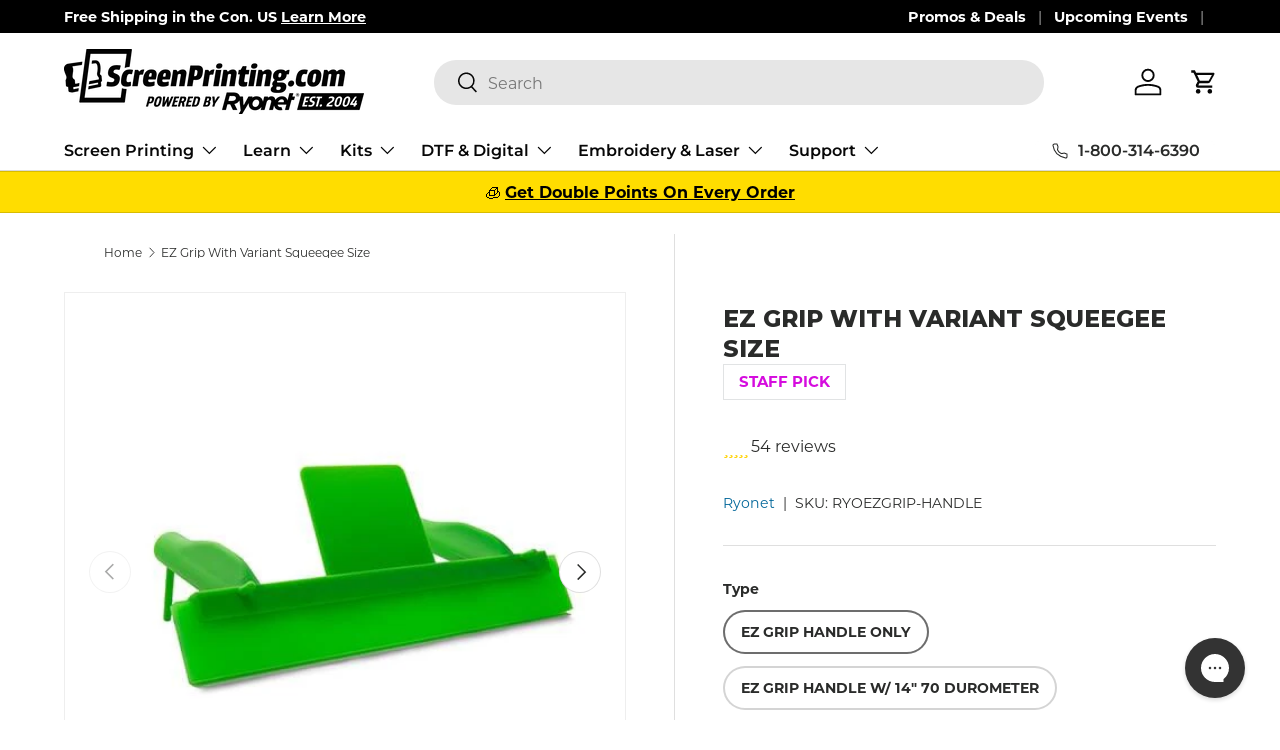

--- FILE ---
content_type: text/html; charset=utf-8
request_url: https://www.screenprinting.com/products/ryonet-ez-grip-handle-and-14-70-duro-squeegee/?view=primebanvariant&sort_by=q7its&outerclass==prime-mb-2%20prime-mt-2%20prime-text-left&outerstyle==&innerclass==prime-d-block%20prime-mb-1&innerstyle==&imageclass==&imagestyle==&textclass==&textstyle==&titleclass==&titlestyle==&subtitleclass==&subtitlestyle==&group==1&primebanMaxDisplayBanner==10&page==EZ%20Grip%20Handle%20Only
body_size: -19
content:



			

			

			


			

            

            

            

            

            

            

            

            

			
            
			


			

			

			


			

            

            

            

            

            

            

            

            

			
            
			


			

			

			


			

            

            

            

            

            

            

            

            

			
            
			


			

			

			


			

            

            

            

            

            

            

            

            

			
            
			


			

			

			


			

            

            

            

            

            

            

            

            

			
            
			

                    
		
			
			
			
			
			

			
			
			
			
			
			
			
			
			
			
			
			
			
			
			
			
				
			
			
						
			
			
				
			
			
			
			
			
			 
			
			
        	
			
			
			
			
				
			
			
			
				
			
        	<div class="primeBanners outerprimeban2226902597743-1 prime-mb-2 prime-mt-2 prime-text-left prime-d-block primebanVariantInventory" style=""  data-primebanOuterClass="prime-mb-2 prime-mt-2 prime-text-left" data-primebanOuterStyle="" data-primebanInnerClass="prime-d-block prime-mb-1" data-primebanInnerStyle="" data-primebanImageClass="" data-primebanImageStyle="" data-primebanTextClass="" data-primebanTextStyle="" data-primebanTitleClass="" data-primebanTitleStyle="" data-primebanSubTitleClass="" data-primebanSubTitleStyle="" data-primebanGroup="1" data-primebanMaxDisplayBanner="10">	
  	
  	
  	    
					
					
					
					
					
			
			
			
				
		
	
		
  	
  	
  	  
				
				   
					
					
					
					
					
			
			
			
				
		
	
		
  	
  	
  	  
						
							
							
								
							
								
							
								
							
								
							
								
							
								
							
								
							
								
							
								
							
								
							
								
							
						  
					
					
					
					
					
			
			
			
				
		
	
		
  	
  	
  	  
						
						
							
											
								
											
								
											
								
									
									
									
							
								  
					
					
					
					
					
			
			
			
				
		
	
		
  	
  	
  	  
						
						
                          
					
					
					
					
					
			
			
			
				
		
	
		
  	
  	
  	    
					     
					
					
					
					
					
			
			
			
				
		
	
		
  	
  	
  	  
						
						
                          
					
					
					
					
					
			
			
			
				
		
	
		
  	
  	
  	  
						
						
                          
					
					
					
					
					
			
			
			
				
		
	
		
  	
  	
  	  
						
							
							
								
							
								
							
								
							
								
							
								
							
								
							
								
							
								
							
								
							
								
							
								
							
						
							
							
								
							
								
							
								
							
								
							
								
							
								
							
								
							
								
							
								
							
								
							
								
							
						  
					
					
					
					
					
			
			
			
				
		
	
		
  	
  	
  	      
					
					
					
					
					
			
			
			
				
		
	
		
  	
  	
  	  
						
							
							
								
							
								
							
								
							
								
							
								
							
								
							
								
							
								
							
								
							
								
							
								
							
						  
					
					
					
					
					
			
			
			
				
		
	
		
  	
  	
  	  
						
							
							
								
							
								
							
								
							
								
							
								
							
								
							
								
							
								
							
								
							
								
							
								
							
						
				
				   
					
					
					
					
					
			
			
			
				
		
	
		
  	
  	
  	  
						
						
                          
					
					
					
					
					
			
			
			
				
		
	
		
  	
  	
  	  
						
						
                          
					
					
					
					
					
			
			
			
				
		
	
		
  	
  	
  	  
						
						
                          
					
					
					
					
					
			
			
			
				
		
	
		
  	
  	
  	  
						
						
                          
					
					
					
					
					
			
			
			
				
		
	
		
  	
  	
  	    
					
					
					
					
					
			
			
			
				
		
	
		
  	
  	
  	  
						
						
                          
					
					
					
					
					
			
			
			
				
		
	
		
  	
  	
  	    
					
					
					
					
					
			
			
			
				
		
	
		
  	
  	
  	  
						
						
                          
					
					
					
					
					
			
			
			
				
		
	
		
  	
  	
  	  
						
						
                          
					
					
					
					
					
			
			
			
				
		
	
		
  	
  	
  	  
						
						
                          
					
					
					
					
					
			
			
			
				
		
	
    </div>
		
	
		

					
                
                    
                
                    
                
                    
                
                    
                
			


--- FILE ---
content_type: text/html; charset=utf-8
request_url: https://www.screenprinting.com/products/ryonet-ez-grip-handle-and-14-70-duro-squeegee/?view=primebvariant&sort_by=m67o1&outerclass==&outerstyle==&innerclass==prime-d-inline-block%20prime-mb-1&innerstyle==&group==1&primebMaxDisplayBadge==10&page==EZ%20Grip%20Handle%20Only
body_size: 411
content:



			

			

			


			

			
            
			


			

			

			


			

			
            
			


			

			

			


			

			
            
			


			

			

			


			

			
            
			

                    
			
			
			
			
			
			

			
			
			
			
			
			
			
				
			
			
			
			
			
			
			
			
			
	
			
			
						
			
			
				
			
			
			
			
			 
			
			
			
			
            
			
			
			
			
			
				
			
			
			
				
			
			<div class="primeBadges outerprimeb2226902597743-1  prime-d-block primebVariantInventory" style="" data-primeproductsid="2226902597743" data-primebOuterClass="" data-primebOuterStyle="" data-primebInnerClass="prime-d-inline-block prime-mb-1" data-primebInnerStyle="" data-primebGroup="1" data-primebMaxDisplayBadge="10" >	
  	
  	
  	  
						
							
							
								
								
								
								
								
								
								
								
								
								
								
								
								
								
								
								
								
								
								
								
								
											
						
							
							
								
								
								
								
								
								
								
								
								
								
								
								
								
								
								
								
								
								
								
								
								
											
						 
						
						 
					
					
					
					
					
			
			
			
				
		
	
		
  	
  	
  	   
						
						 
					
					
					
					
					
			
			
			
				
		
	
		
  	
  	
  	  
						
						
                         
						
						 
					
					
					
					
					
			
			
			
			 
				 
				
				
<div class="primebDesktop prime-d-inline-block prime-mb-1 primeb-29453   primebScreenSize    "  data-tippy-content= 'This product is loved by our staff.' data-countryselected= '' data-screensizeselected= '1,1,1,1'  countryrule=1 visitorcountryrule=0 onclick="redirectLinkbadge('','0','29453','1');" style="  ">

    <div style="box-sizing: border-box; color: rgb(213, 12, 222); font-size: 15px; position: relative; max-width: 100%; padding: 0.5em 1em; background-image: linear-gradient(to right, rgb(255, 255, 255), rgb(255, 255, 255)); border: 1px solid rgb(225, 227, 228); opacity: 1;">        
        <div  class="badgetitle primebText prime-font-adjust " data-primeproductid='2226902597743' data-timerval='' data-defaultsize= '15px'  data-mobilesize= '12' data-tabletsize= '13' style="white-space: normal; overflow: hidden; text-align: center; font-weight: bold;">
            
                STAFF PICK
                 
        </div>
    </div>
</div>

	
		


    </div>
		
	
		


					
                
                    
                
                    
                
                    
                
                    
                
			


--- FILE ---
content_type: text/javascript; charset=utf-8
request_url: https://www.screenprinting.com/products/ryonet-ez-grip-handle-and-14-70-duro-squeegee.js
body_size: 1928
content:
{"id":2226902597743,"title":"EZ Grip With Variant Squeegee Size","handle":"ryonet-ez-grip-handle-and-14-70-duro-squeegee","description":"\u003cp\u003e\u003cstrong\u003eSave your wrists!\u003c\/strong\u003e\u003c\/p\u003e\n\u003cp\u003eThe EZGrip Screen Print Squeegee was designed by a printer for printers. Our unique holder is engineered to totally change the way a silkscreen squeegee works.\u003c\/p\u003e\n\u003cp\u003eThe upright handles make pulling or pushing easier than ever!!\u003c\/p\u003e\n\u003cp\u003eThe ergonomic \"2 Handle Design\" provides a comfortable grip, which aligns the hands and adjoining wrists to promote a healthy posture that\u003cstrong\u003e reduces stress, pain and the potential of Carpal Tunnel Syndrome (CTS)\u003c\/strong\u003e.\u003c\/p\u003e\n\u003cp\u003eInk Protection System - Self Standing!\u003c\/p\u003e\n\u003cp\u003eOur exclusive \"Ink Protection System\", features built-in braces that support the squeegee to prevent time consuming ink messes and clean up, on or off the screen. An elongated support rod located at the end of each handle, keeps the grips away from ink when the holder is placed on the screen.\u003c\/p\u003e\n\u003cp\u003eTo lay the holder down outside the screen, flip it over, the blade points up and away so ink doesn't spread.\u003c\/p\u003e\n\u003cp\u003eWhen stored, the blade's upright angle prevents the print edge from contacting with surfaces that may cause damage.​\u003c\/p\u003e\n\u003cmeta charset=\"utf-8\"\u003e\n\u003cp\u003e\u003cstrong\u003eSqueegee Blade Options:\u003cbr\u003e\u003c\/strong\u003e\u003c\/p\u003e\n\u003cul\u003e\n\u003cli\u003e60 Durometer\u003c\/li\u003e\n\u003cli\u003e70 Durometer\u003c\/li\u003e\n\u003cli\u003e80 Durometer\u003c\/li\u003e\n\u003cli\u003e90 Durometer\u003c\/li\u003e\n\u003cli\u003e70\/90\/70 Durometer\u003c\/li\u003e\n\u003c\/ul\u003e\n\u003cp\u003eBUILT-IN SHIMS HOLDS BLADE TIGHTLY IN PLACE - EASY TO INSTALL \u0026amp; REMOVE IN SECONDS\u003c\/p\u003e\n\u003cp\u003eINSTALL OR REMOVE BLADES IN SECS. The precision fit allows friction to hold the blade in place, without the need for screws or bolts. To install simply press the blade into the slot, to remove, grip the blade at one end and pull.\u003c\/p\u003e\n\u003cp\u003eSaving money is a benefit of the precision Friction Grip. The conventional wood holder requires drilling 3 or more holes thru the blade to secure it in place. Our method is better, without the need for drilling holes, all 4 of the blade's print edges are usable, essentially doubling the life of the blade, thus cutting blade costs in half.\u003c\/p\u003e\n\u003cp\u003eTheEZGrip Silk Screen Squeegee is made of hard shock resistent polymers. The one piece construction has a smooth surface that is quick and easy to clean, resilient to the common chemicals used to remove ink.\u003c\/p\u003e\n\u003cp\u003eTheEZGrip measures 13\" wide and is designed to accommodate squeegee blades up to 14\", which is capable of making crisp 13 1\/2\" wide imprint.\u003c\/p\u003e\n\u003cp\u003eTheEZGrip makes money and saves money by increasing production, resulting from a more efficient system that promotes better health and a better work environment.\u003c\/p\u003e\n\u003cp\u003e***Handle made from recycled plastic\u003c\/p\u003e","published_at":"2019-05-17T10:20:11-07:00","created_at":"2019-05-14T15:05:53-07:00","vendor":"Ryonet","type":"Squeegee","tags":["best seller","Brand_Ryonet","Color_Green","discount qualified","pillar","screen printing tools and accessories","shop by supply brand","silk screening squeegees","staff picks","supship","top rated","zero qty"],"price":3995,"price_min":3995,"price_max":4995,"available":true,"price_varies":true,"compare_at_price":3995,"compare_at_price_min":3995,"compare_at_price_max":4995,"compare_at_price_varies":true,"variants":[{"id":20757816967279,"title":"EZ Grip Handle Only","option1":"EZ Grip Handle Only","option2":null,"option3":null,"sku":"RYOEZGRIP-HANDLE","requires_shipping":true,"taxable":true,"featured_image":null,"available":true,"name":"EZ Grip With Variant Squeegee Size - EZ Grip Handle Only","public_title":"EZ Grip Handle Only","options":["EZ Grip Handle Only"],"price":3995,"weight":685,"compare_at_price":3995,"inventory_management":"shopify","barcode":null,"quantity_rule":{"min":1,"max":null,"increment":1},"quantity_price_breaks":[],"requires_selling_plan":false,"selling_plan_allocations":[]},{"id":20770875211887,"title":"EZ Grip Handle W\/ 14\" 70 Durometer","option1":"EZ Grip Handle W\/ 14\" 70 Durometer","option2":null,"option3":null,"sku":"RYOEZGRIP-14","requires_shipping":true,"taxable":true,"featured_image":null,"available":true,"name":"EZ Grip With Variant Squeegee Size - EZ Grip Handle W\/ 14\" 70 Durometer","public_title":"EZ Grip Handle W\/ 14\" 70 Durometer","options":["EZ Grip Handle W\/ 14\" 70 Durometer"],"price":4595,"weight":821,"compare_at_price":4595,"inventory_management":null,"barcode":null,"quantity_rule":{"min":1,"max":null,"increment":1},"quantity_price_breaks":[],"requires_selling_plan":false,"selling_plan_allocations":[]},{"id":29218177581167,"title":"EZ Grip Handle w\/ 14\" 60 Durometer","option1":"EZ Grip Handle w\/ 14\" 60 Durometer","option2":null,"option3":null,"sku":"RYOEZGRIP-14-60DURO","requires_shipping":true,"taxable":true,"featured_image":null,"available":true,"name":"EZ Grip With Variant Squeegee Size - EZ Grip Handle w\/ 14\" 60 Durometer","public_title":"EZ Grip Handle w\/ 14\" 60 Durometer","options":["EZ Grip Handle w\/ 14\" 60 Durometer"],"price":4595,"weight":6300,"compare_at_price":4595,"inventory_management":"shopify","barcode":"","quantity_rule":{"min":1,"max":null,"increment":1},"quantity_price_breaks":[],"requires_selling_plan":false,"selling_plan_allocations":[]},{"id":29218179383407,"title":"EZ Grip Handle w\/ 14\" 80 Durometer","option1":"EZ Grip Handle w\/ 14\" 80 Durometer","option2":null,"option3":null,"sku":"RYOEZGRIP-14-80DURO","requires_shipping":true,"taxable":true,"featured_image":null,"available":true,"name":"EZ Grip With Variant Squeegee Size - EZ Grip Handle w\/ 14\" 80 Durometer","public_title":"EZ Grip Handle w\/ 14\" 80 Durometer","options":["EZ Grip Handle w\/ 14\" 80 Durometer"],"price":4595,"weight":6300,"compare_at_price":4595,"inventory_management":null,"barcode":null,"quantity_rule":{"min":1,"max":null,"increment":1},"quantity_price_breaks":[],"requires_selling_plan":false,"selling_plan_allocations":[]},{"id":29218183053423,"title":"EZ Grip Handle w\/ 14\" 70\/90\/70 Durometer","option1":"EZ Grip Handle w\/ 14\" 70\/90\/70 Durometer","option2":null,"option3":null,"sku":"RYOEZGRIP-14-70-90-70DURO","requires_shipping":true,"taxable":true,"featured_image":null,"available":true,"name":"EZ Grip With Variant Squeegee Size - EZ Grip Handle w\/ 14\" 70\/90\/70 Durometer","public_title":"EZ Grip Handle w\/ 14\" 70\/90\/70 Durometer","options":["EZ Grip Handle w\/ 14\" 70\/90\/70 Durometer"],"price":4995,"weight":6300,"compare_at_price":4995,"inventory_management":null,"barcode":null,"quantity_rule":{"min":1,"max":null,"increment":1},"quantity_price_breaks":[],"requires_selling_plan":false,"selling_plan_allocations":[]}],"images":["\/\/cdn.shopify.com\/s\/files\/1\/2636\/4748\/products\/ryonet-ez-grip-with-variant-squeegee-size-squeegee-ryonet-197839.jpg?v=1762528421","\/\/cdn.shopify.com\/s\/files\/1\/2636\/4748\/products\/ryonet-ez-grip-with-variant-squeegee-size-squeegee-ryonet-906358.jpg?v=1681274155"],"featured_image":"\/\/cdn.shopify.com\/s\/files\/1\/2636\/4748\/products\/ryonet-ez-grip-with-variant-squeegee-size-squeegee-ryonet-197839.jpg?v=1762528421","options":[{"name":"Type","position":1,"values":["EZ Grip Handle Only","EZ Grip Handle W\/ 14\" 70 Durometer","EZ Grip Handle w\/ 14\" 60 Durometer","EZ Grip Handle w\/ 14\" 80 Durometer","EZ Grip Handle w\/ 14\" 70\/90\/70 Durometer"]}],"url":"\/products\/ryonet-ez-grip-handle-and-14-70-duro-squeegee","media":[{"alt":"Ryonet EZ Grip With Variant Squeegee Size | Screenprinting.com","id":22337811710063,"position":1,"preview_image":{"aspect_ratio":1.0,"height":500,"width":500,"src":"https:\/\/cdn.shopify.com\/s\/files\/1\/2636\/4748\/products\/ryonet-ez-grip-with-variant-squeegee-size-squeegee-ryonet-197839.jpg?v=1762528421"},"aspect_ratio":1.0,"height":500,"media_type":"image","src":"https:\/\/cdn.shopify.com\/s\/files\/1\/2636\/4748\/products\/ryonet-ez-grip-with-variant-squeegee-size-squeegee-ryonet-197839.jpg?v=1762528421","width":500},{"alt":"Ryonet EZ Grip With Variant Squeegee Size | Screenprinting.com","id":22338308505711,"position":2,"preview_image":{"aspect_ratio":1.0,"height":500,"width":500,"src":"https:\/\/cdn.shopify.com\/s\/files\/1\/2636\/4748\/products\/ryonet-ez-grip-with-variant-squeegee-size-squeegee-ryonet-906358.jpg?v=1681274155"},"aspect_ratio":1.0,"height":500,"media_type":"image","src":"https:\/\/cdn.shopify.com\/s\/files\/1\/2636\/4748\/products\/ryonet-ez-grip-with-variant-squeegee-size-squeegee-ryonet-906358.jpg?v=1681274155","width":500},{"alt":null,"id":20455609794671,"position":3,"preview_image":{"aspect_ratio":1.333,"height":360,"width":480,"src":"https:\/\/cdn.shopify.com\/s\/files\/1\/2636\/4748\/products\/hqdefault_6219dc5d-6093-473f-9038-d616affa47fd.jpg?v=1620782245"},"aspect_ratio":1.77,"external_id":"wL6skfhzdv8","host":"youtube","media_type":"external_video"}],"requires_selling_plan":false,"selling_plan_groups":[]}

--- FILE ---
content_type: text/javascript; charset=utf-8
request_url: https://www.screenprinting.com/products/ryonet-ez-grip-handle-and-14-70-duro-squeegee.js
body_size: 2246
content:
{"id":2226902597743,"title":"EZ Grip With Variant Squeegee Size","handle":"ryonet-ez-grip-handle-and-14-70-duro-squeegee","description":"\u003cp\u003e\u003cstrong\u003eSave your wrists!\u003c\/strong\u003e\u003c\/p\u003e\n\u003cp\u003eThe EZGrip Screen Print Squeegee was designed by a printer for printers. Our unique holder is engineered to totally change the way a silkscreen squeegee works.\u003c\/p\u003e\n\u003cp\u003eThe upright handles make pulling or pushing easier than ever!!\u003c\/p\u003e\n\u003cp\u003eThe ergonomic \"2 Handle Design\" provides a comfortable grip, which aligns the hands and adjoining wrists to promote a healthy posture that\u003cstrong\u003e reduces stress, pain and the potential of Carpal Tunnel Syndrome (CTS)\u003c\/strong\u003e.\u003c\/p\u003e\n\u003cp\u003eInk Protection System - Self Standing!\u003c\/p\u003e\n\u003cp\u003eOur exclusive \"Ink Protection System\", features built-in braces that support the squeegee to prevent time consuming ink messes and clean up, on or off the screen. An elongated support rod located at the end of each handle, keeps the grips away from ink when the holder is placed on the screen.\u003c\/p\u003e\n\u003cp\u003eTo lay the holder down outside the screen, flip it over, the blade points up and away so ink doesn't spread.\u003c\/p\u003e\n\u003cp\u003eWhen stored, the blade's upright angle prevents the print edge from contacting with surfaces that may cause damage.​\u003c\/p\u003e\n\u003cmeta charset=\"utf-8\"\u003e\n\u003cp\u003e\u003cstrong\u003eSqueegee Blade Options:\u003cbr\u003e\u003c\/strong\u003e\u003c\/p\u003e\n\u003cul\u003e\n\u003cli\u003e60 Durometer\u003c\/li\u003e\n\u003cli\u003e70 Durometer\u003c\/li\u003e\n\u003cli\u003e80 Durometer\u003c\/li\u003e\n\u003cli\u003e90 Durometer\u003c\/li\u003e\n\u003cli\u003e70\/90\/70 Durometer\u003c\/li\u003e\n\u003c\/ul\u003e\n\u003cp\u003eBUILT-IN SHIMS HOLDS BLADE TIGHTLY IN PLACE - EASY TO INSTALL \u0026amp; REMOVE IN SECONDS\u003c\/p\u003e\n\u003cp\u003eINSTALL OR REMOVE BLADES IN SECS. The precision fit allows friction to hold the blade in place, without the need for screws or bolts. To install simply press the blade into the slot, to remove, grip the blade at one end and pull.\u003c\/p\u003e\n\u003cp\u003eSaving money is a benefit of the precision Friction Grip. The conventional wood holder requires drilling 3 or more holes thru the blade to secure it in place. Our method is better, without the need for drilling holes, all 4 of the blade's print edges are usable, essentially doubling the life of the blade, thus cutting blade costs in half.\u003c\/p\u003e\n\u003cp\u003eTheEZGrip Silk Screen Squeegee is made of hard shock resistent polymers. The one piece construction has a smooth surface that is quick and easy to clean, resilient to the common chemicals used to remove ink.\u003c\/p\u003e\n\u003cp\u003eTheEZGrip measures 13\" wide and is designed to accommodate squeegee blades up to 14\", which is capable of making crisp 13 1\/2\" wide imprint.\u003c\/p\u003e\n\u003cp\u003eTheEZGrip makes money and saves money by increasing production, resulting from a more efficient system that promotes better health and a better work environment.\u003c\/p\u003e\n\u003cp\u003e***Handle made from recycled plastic\u003c\/p\u003e","published_at":"2019-05-17T10:20:11-07:00","created_at":"2019-05-14T15:05:53-07:00","vendor":"Ryonet","type":"Squeegee","tags":["best seller","Brand_Ryonet","Color_Green","discount qualified","pillar","screen printing tools and accessories","shop by supply brand","silk screening squeegees","staff picks","supship","top rated","zero qty"],"price":3995,"price_min":3995,"price_max":4995,"available":true,"price_varies":true,"compare_at_price":3995,"compare_at_price_min":3995,"compare_at_price_max":4995,"compare_at_price_varies":true,"variants":[{"id":20757816967279,"title":"EZ Grip Handle Only","option1":"EZ Grip Handle Only","option2":null,"option3":null,"sku":"RYOEZGRIP-HANDLE","requires_shipping":true,"taxable":true,"featured_image":null,"available":true,"name":"EZ Grip With Variant Squeegee Size - EZ Grip Handle Only","public_title":"EZ Grip Handle Only","options":["EZ Grip Handle Only"],"price":3995,"weight":685,"compare_at_price":3995,"inventory_management":"shopify","barcode":null,"quantity_rule":{"min":1,"max":null,"increment":1},"quantity_price_breaks":[],"requires_selling_plan":false,"selling_plan_allocations":[]},{"id":20770875211887,"title":"EZ Grip Handle W\/ 14\" 70 Durometer","option1":"EZ Grip Handle W\/ 14\" 70 Durometer","option2":null,"option3":null,"sku":"RYOEZGRIP-14","requires_shipping":true,"taxable":true,"featured_image":null,"available":true,"name":"EZ Grip With Variant Squeegee Size - EZ Grip Handle W\/ 14\" 70 Durometer","public_title":"EZ Grip Handle W\/ 14\" 70 Durometer","options":["EZ Grip Handle W\/ 14\" 70 Durometer"],"price":4595,"weight":821,"compare_at_price":4595,"inventory_management":null,"barcode":null,"quantity_rule":{"min":1,"max":null,"increment":1},"quantity_price_breaks":[],"requires_selling_plan":false,"selling_plan_allocations":[]},{"id":29218177581167,"title":"EZ Grip Handle w\/ 14\" 60 Durometer","option1":"EZ Grip Handle w\/ 14\" 60 Durometer","option2":null,"option3":null,"sku":"RYOEZGRIP-14-60DURO","requires_shipping":true,"taxable":true,"featured_image":null,"available":true,"name":"EZ Grip With Variant Squeegee Size - EZ Grip Handle w\/ 14\" 60 Durometer","public_title":"EZ Grip Handle w\/ 14\" 60 Durometer","options":["EZ Grip Handle w\/ 14\" 60 Durometer"],"price":4595,"weight":6300,"compare_at_price":4595,"inventory_management":"shopify","barcode":"","quantity_rule":{"min":1,"max":null,"increment":1},"quantity_price_breaks":[],"requires_selling_plan":false,"selling_plan_allocations":[]},{"id":29218179383407,"title":"EZ Grip Handle w\/ 14\" 80 Durometer","option1":"EZ Grip Handle w\/ 14\" 80 Durometer","option2":null,"option3":null,"sku":"RYOEZGRIP-14-80DURO","requires_shipping":true,"taxable":true,"featured_image":null,"available":true,"name":"EZ Grip With Variant Squeegee Size - EZ Grip Handle w\/ 14\" 80 Durometer","public_title":"EZ Grip Handle w\/ 14\" 80 Durometer","options":["EZ Grip Handle w\/ 14\" 80 Durometer"],"price":4595,"weight":6300,"compare_at_price":4595,"inventory_management":null,"barcode":null,"quantity_rule":{"min":1,"max":null,"increment":1},"quantity_price_breaks":[],"requires_selling_plan":false,"selling_plan_allocations":[]},{"id":29218183053423,"title":"EZ Grip Handle w\/ 14\" 70\/90\/70 Durometer","option1":"EZ Grip Handle w\/ 14\" 70\/90\/70 Durometer","option2":null,"option3":null,"sku":"RYOEZGRIP-14-70-90-70DURO","requires_shipping":true,"taxable":true,"featured_image":null,"available":true,"name":"EZ Grip With Variant Squeegee Size - EZ Grip Handle w\/ 14\" 70\/90\/70 Durometer","public_title":"EZ Grip Handle w\/ 14\" 70\/90\/70 Durometer","options":["EZ Grip Handle w\/ 14\" 70\/90\/70 Durometer"],"price":4995,"weight":6300,"compare_at_price":4995,"inventory_management":null,"barcode":null,"quantity_rule":{"min":1,"max":null,"increment":1},"quantity_price_breaks":[],"requires_selling_plan":false,"selling_plan_allocations":[]}],"images":["\/\/cdn.shopify.com\/s\/files\/1\/2636\/4748\/products\/ryonet-ez-grip-with-variant-squeegee-size-squeegee-ryonet-197839.jpg?v=1762528421","\/\/cdn.shopify.com\/s\/files\/1\/2636\/4748\/products\/ryonet-ez-grip-with-variant-squeegee-size-squeegee-ryonet-906358.jpg?v=1681274155"],"featured_image":"\/\/cdn.shopify.com\/s\/files\/1\/2636\/4748\/products\/ryonet-ez-grip-with-variant-squeegee-size-squeegee-ryonet-197839.jpg?v=1762528421","options":[{"name":"Type","position":1,"values":["EZ Grip Handle Only","EZ Grip Handle W\/ 14\" 70 Durometer","EZ Grip Handle w\/ 14\" 60 Durometer","EZ Grip Handle w\/ 14\" 80 Durometer","EZ Grip Handle w\/ 14\" 70\/90\/70 Durometer"]}],"url":"\/products\/ryonet-ez-grip-handle-and-14-70-duro-squeegee","media":[{"alt":"Ryonet EZ Grip With Variant Squeegee Size | Screenprinting.com","id":22337811710063,"position":1,"preview_image":{"aspect_ratio":1.0,"height":500,"width":500,"src":"https:\/\/cdn.shopify.com\/s\/files\/1\/2636\/4748\/products\/ryonet-ez-grip-with-variant-squeegee-size-squeegee-ryonet-197839.jpg?v=1762528421"},"aspect_ratio":1.0,"height":500,"media_type":"image","src":"https:\/\/cdn.shopify.com\/s\/files\/1\/2636\/4748\/products\/ryonet-ez-grip-with-variant-squeegee-size-squeegee-ryonet-197839.jpg?v=1762528421","width":500},{"alt":"Ryonet EZ Grip With Variant Squeegee Size | Screenprinting.com","id":22338308505711,"position":2,"preview_image":{"aspect_ratio":1.0,"height":500,"width":500,"src":"https:\/\/cdn.shopify.com\/s\/files\/1\/2636\/4748\/products\/ryonet-ez-grip-with-variant-squeegee-size-squeegee-ryonet-906358.jpg?v=1681274155"},"aspect_ratio":1.0,"height":500,"media_type":"image","src":"https:\/\/cdn.shopify.com\/s\/files\/1\/2636\/4748\/products\/ryonet-ez-grip-with-variant-squeegee-size-squeegee-ryonet-906358.jpg?v=1681274155","width":500},{"alt":null,"id":20455609794671,"position":3,"preview_image":{"aspect_ratio":1.333,"height":360,"width":480,"src":"https:\/\/cdn.shopify.com\/s\/files\/1\/2636\/4748\/products\/hqdefault_6219dc5d-6093-473f-9038-d616affa47fd.jpg?v=1620782245"},"aspect_ratio":1.77,"external_id":"wL6skfhzdv8","host":"youtube","media_type":"external_video"}],"requires_selling_plan":false,"selling_plan_groups":[]}

--- FILE ---
content_type: text/javascript
request_url: https://www.screenprinting.com/cdn/shop/t/215/assets/custom-module_estimated-delivery-date.js
body_size: 874
content:
export const getEstimatedDeliveryDate=variant=>{const options={orderDeadlineTime:15,latestArrivalPaddingGlobal:6,earliestArrivalPaddingGlobal:0,hideIfUnavailable:!0,leadtimes:[{id:"1",label:"Same Day",leadtime:0,latestShipPaddingOverride:5},{id:"46",label:"1-2 Days",leadtime:2,latestShipPaddingOverride:null},{id:"3",label:"DS 1 week",leadtime:5,latestShipPaddingOverride:null},{id:"35",label:"DS 2 weeks",leadtime:10,latestShipPaddingOverride:null},{id:"5",label:"1 week",leadtime:5,latestShipPaddingOverride:null},{id:"7",label:"2 weeks",leadtime:10,latestShipPaddingOverride:null},{id:"8",label:"3 weeks",leadtime:15,latestShipPaddingOverride:null},{id:"9",label:"6 weeks",leadtime:30,latestShipPaddingOverride:null},{id:"25",label:"4 weeks",leadtime:20,latestShipPaddingOverride:null},{id:"41",label:"5 weeks",leadtime:25,latestShipPaddingOverride:null},{id:"27",label:"6 weeks",leadtime:30,latestShipPaddingOverride:null},{id:"39",label:"12 weeks",leadtime:60,latestShipPaddingOverride:null},{id:"40",label:"8 weeks",leadtime:40,latestShipPaddingOverride:null},{id:"42",label:"No Ship",leadtime:"no-ship",latestShipPaddingOverride:null},{id:"43",label:"10 Weeks",leadtime:50,latestShipPaddingOverride:null},{id:"44",label:"9 Weeks",leadtime:45,latestShipPaddingOverride:null},{id:"47",label:"7 Weeks",leadtime:35,latestShipPaddingOverride:null},{id:"49",label:"11 Weeks",leadtime:55,latestShipPaddingOverride:null},{id:"50",label:"17 Weeks",leadtime:85,latestShipPaddingOverride:null}],ryonetHolidays:JSON.parse(document.getElementById("holidays-observed").textContent).holidays};if(options.hideIfUnavailable&&variant.available!==void 0&&!variant.available)return null;const leadTime=variant.metafields.leadTime,leadtimeData=getLeadtimeData(options.leadtimes,leadTime);if(leadtimeData.id==="no match")return"no match";if(leadtimeData.id==="42")return"no-ship";const isSameDay=leadtimeData.id==="1",startDate=new Date;startDate.toLocaleString("en-US",{timeZone:"America/Los_Angeles"});const startDateSystemString=startDate.toString(),isAfterCutoff=startDate.getHours()>=options.orderDeadlineTime;isAfterCutoff&&startDate.setDate(startDate.getDate()+1),options.earliestArrivalPaddingGlobal>0&&startDate.setDate(startDate.getDate()+options.earliestArrivalPaddingGlobal);const businessDays=addLatePaddingToLeadtime(options,leadtimeData);let deliveryDateMessage=null;if(isSameDay){const sameDayEarly=isAfterCutoff?2:1,sameDayEarlyWithBuffer=options.earliestArrivalPaddingGlobal>0?sameDayEarly+options.earliestArrivalPaddingGlobal:sameDayEarly,earlyEstDeliveryDate=calculateDeliveryDate(new Date(startDateSystemString),sameDayEarlyWithBuffer),earlyDateIsTomorrow=dateIsTomorrow(earlyEstDeliveryDate),earlyDayOfMonth=ordinalFormat(earlyEstDeliveryDate.getDate()),earlyDayOfWeek=earlyEstDeliveryDate.toLocaleDateString("en-US",{weekday:"long"}),lateEstDeliveryDate=calculateDeliveryDate(startDate,businessDays),lateDayOfMonth=ordinalFormat(lateEstDeliveryDate.getDate()),lateDayOfWeek=lateEstDeliveryDate.toLocaleDateString("en-US",{weekday:"long"}),lateMonthName=["Jan","Feb","Mar","Apr","May","Jun","Jul","Aug","Sept","Oct","Nov","Dec"][lateEstDeliveryDate.getMonth()],earlyDateText=earlyDateIsTomorrow?"tomorrow":`${earlyDayOfWeek}, the ${earlyDayOfMonth}`,lateDateText=`${lateDayOfWeek}, ${lateMonthName} ${lateDayOfMonth}`;deliveryDateMessage='<span><span class="bold"> Ships Same Day </span> Before Cutoff.  <a href="https://www.screenprinting.com/pages/shipping-return-policies">Click to Learn More<a/></span>.'}else{const estDeliveryDate=calculateDeliveryDate(startDate,businessDays),dayOfMonth=ordinalFormat(estDeliveryDate.getDate()),dayOfWeek=estDeliveryDate.toLocaleDateString("en-US",{weekday:"long"}),monthName=["Jan","Feb","Mar","Apr","May","Jun","Jul","Aug","Sept","Oct","Nov","Dec"][estDeliveryDate.getMonth()];deliveryDateMessage=`<span>Est. delivery by: <span class="bold">${`${dayOfWeek}, ${monthName} ${dayOfMonth}`}</span></span>`}return deliveryDateMessage;function calculateDeliveryDate(startDate2,businessDays2){let loopDate=null,counter=0;for(;counter<businessDays2;)loopDate=new Date(startDate2.setDate(startDate2.getDate()+1)),!(loopDate.getDay()===0||loopDate.getDay()===6||isRyonetHoliday(loopDate,options.ryonetHolidays))&&counter++;return loopDate}function isRyonetHoliday(dtDate,holidays){const formattedDate=new Date(dtDate.toLocaleString("en-US",{timeZone:"America/Los_Angeles"})).toISOString().split("T")[0];return holidays.find(holidayObj=>{const holidayDate=new Date(holidayObj.date).toISOString().split("T")[0];return holidayObj.incrementsShippingEstimate===!1?!1:formattedDate===holidayDate})!==void 0}function getLeadtimeData(leadtimes,leadTime2){for(let leadtimeObj of leadtimes)if(leadtimeObj.label.toLowerCase()===leadTime2.toLowerCase())return leadtimeObj;const errorMsg=`No leadtime id match for ${leadTime2}`;return console.warn(errorMsg),{id:"no match",variantLeadtimeId:leadTime2}}function addLatePaddingToLeadtime(options2,leadtimeData2){return leadtimeData2.latestShipPaddingOverride?leadtimeData2.leadtime+leadtimeData2.latestShipPaddingOverride:leadtimeData2.leadtime+options2.latestArrivalPaddingGlobal}function ordinalFormat(d){if(d>3&&d<21)return d+"th";switch(d%10){case 1:return d+"st";case 2:return d+"nd";case 3:return d+"rd";default:return d+"th"}}function dateIsTomorrow(date){const compareDate=date.toDateString();let tomorrow=new Date;return tomorrow.setDate(new Date().getDate()+1),tomorrow=tomorrow.toDateString(),compareDate===tomorrow}};
//# sourceMappingURL=/cdn/shop/t/215/assets/custom-module_estimated-delivery-date.js.map


--- FILE ---
content_type: text/javascript; charset=utf-8
request_url: https://www.screenprinting.com/products/ryonet-ez-grip-handle-and-14-70-duro-squeegee.js
body_size: 1706
content:
{"id":2226902597743,"title":"EZ Grip With Variant Squeegee Size","handle":"ryonet-ez-grip-handle-and-14-70-duro-squeegee","description":"\u003cp\u003e\u003cstrong\u003eSave your wrists!\u003c\/strong\u003e\u003c\/p\u003e\n\u003cp\u003eThe EZGrip Screen Print Squeegee was designed by a printer for printers. Our unique holder is engineered to totally change the way a silkscreen squeegee works.\u003c\/p\u003e\n\u003cp\u003eThe upright handles make pulling or pushing easier than ever!!\u003c\/p\u003e\n\u003cp\u003eThe ergonomic \"2 Handle Design\" provides a comfortable grip, which aligns the hands and adjoining wrists to promote a healthy posture that\u003cstrong\u003e reduces stress, pain and the potential of Carpal Tunnel Syndrome (CTS)\u003c\/strong\u003e.\u003c\/p\u003e\n\u003cp\u003eInk Protection System - Self Standing!\u003c\/p\u003e\n\u003cp\u003eOur exclusive \"Ink Protection System\", features built-in braces that support the squeegee to prevent time consuming ink messes and clean up, on or off the screen. An elongated support rod located at the end of each handle, keeps the grips away from ink when the holder is placed on the screen.\u003c\/p\u003e\n\u003cp\u003eTo lay the holder down outside the screen, flip it over, the blade points up and away so ink doesn't spread.\u003c\/p\u003e\n\u003cp\u003eWhen stored, the blade's upright angle prevents the print edge from contacting with surfaces that may cause damage.​\u003c\/p\u003e\n\u003cmeta charset=\"utf-8\"\u003e\n\u003cp\u003e\u003cstrong\u003eSqueegee Blade Options:\u003cbr\u003e\u003c\/strong\u003e\u003c\/p\u003e\n\u003cul\u003e\n\u003cli\u003e60 Durometer\u003c\/li\u003e\n\u003cli\u003e70 Durometer\u003c\/li\u003e\n\u003cli\u003e80 Durometer\u003c\/li\u003e\n\u003cli\u003e90 Durometer\u003c\/li\u003e\n\u003cli\u003e70\/90\/70 Durometer\u003c\/li\u003e\n\u003c\/ul\u003e\n\u003cp\u003eBUILT-IN SHIMS HOLDS BLADE TIGHTLY IN PLACE - EASY TO INSTALL \u0026amp; REMOVE IN SECONDS\u003c\/p\u003e\n\u003cp\u003eINSTALL OR REMOVE BLADES IN SECS. The precision fit allows friction to hold the blade in place, without the need for screws or bolts. To install simply press the blade into the slot, to remove, grip the blade at one end and pull.\u003c\/p\u003e\n\u003cp\u003eSaving money is a benefit of the precision Friction Grip. The conventional wood holder requires drilling 3 or more holes thru the blade to secure it in place. Our method is better, without the need for drilling holes, all 4 of the blade's print edges are usable, essentially doubling the life of the blade, thus cutting blade costs in half.\u003c\/p\u003e\n\u003cp\u003eTheEZGrip Silk Screen Squeegee is made of hard shock resistent polymers. The one piece construction has a smooth surface that is quick and easy to clean, resilient to the common chemicals used to remove ink.\u003c\/p\u003e\n\u003cp\u003eTheEZGrip measures 13\" wide and is designed to accommodate squeegee blades up to 14\", which is capable of making crisp 13 1\/2\" wide imprint.\u003c\/p\u003e\n\u003cp\u003eTheEZGrip makes money and saves money by increasing production, resulting from a more efficient system that promotes better health and a better work environment.\u003c\/p\u003e\n\u003cp\u003e***Handle made from recycled plastic\u003c\/p\u003e","published_at":"2019-05-17T10:20:11-07:00","created_at":"2019-05-14T15:05:53-07:00","vendor":"Ryonet","type":"Squeegee","tags":["best seller","Brand_Ryonet","Color_Green","discount qualified","pillar","screen printing tools and accessories","shop by supply brand","silk screening squeegees","staff picks","supship","top rated","zero qty"],"price":3995,"price_min":3995,"price_max":4995,"available":true,"price_varies":true,"compare_at_price":3995,"compare_at_price_min":3995,"compare_at_price_max":4995,"compare_at_price_varies":true,"variants":[{"id":20757816967279,"title":"EZ Grip Handle Only","option1":"EZ Grip Handle Only","option2":null,"option3":null,"sku":"RYOEZGRIP-HANDLE","requires_shipping":true,"taxable":true,"featured_image":null,"available":true,"name":"EZ Grip With Variant Squeegee Size - EZ Grip Handle Only","public_title":"EZ Grip Handle Only","options":["EZ Grip Handle Only"],"price":3995,"weight":685,"compare_at_price":3995,"inventory_management":"shopify","barcode":null,"quantity_rule":{"min":1,"max":null,"increment":1},"quantity_price_breaks":[],"requires_selling_plan":false,"selling_plan_allocations":[]},{"id":20770875211887,"title":"EZ Grip Handle W\/ 14\" 70 Durometer","option1":"EZ Grip Handle W\/ 14\" 70 Durometer","option2":null,"option3":null,"sku":"RYOEZGRIP-14","requires_shipping":true,"taxable":true,"featured_image":null,"available":true,"name":"EZ Grip With Variant Squeegee Size - EZ Grip Handle W\/ 14\" 70 Durometer","public_title":"EZ Grip Handle W\/ 14\" 70 Durometer","options":["EZ Grip Handle W\/ 14\" 70 Durometer"],"price":4595,"weight":821,"compare_at_price":4595,"inventory_management":null,"barcode":null,"quantity_rule":{"min":1,"max":null,"increment":1},"quantity_price_breaks":[],"requires_selling_plan":false,"selling_plan_allocations":[]},{"id":29218177581167,"title":"EZ Grip Handle w\/ 14\" 60 Durometer","option1":"EZ Grip Handle w\/ 14\" 60 Durometer","option2":null,"option3":null,"sku":"RYOEZGRIP-14-60DURO","requires_shipping":true,"taxable":true,"featured_image":null,"available":true,"name":"EZ Grip With Variant Squeegee Size - EZ Grip Handle w\/ 14\" 60 Durometer","public_title":"EZ Grip Handle w\/ 14\" 60 Durometer","options":["EZ Grip Handle w\/ 14\" 60 Durometer"],"price":4595,"weight":6300,"compare_at_price":4595,"inventory_management":"shopify","barcode":"","quantity_rule":{"min":1,"max":null,"increment":1},"quantity_price_breaks":[],"requires_selling_plan":false,"selling_plan_allocations":[]},{"id":29218179383407,"title":"EZ Grip Handle w\/ 14\" 80 Durometer","option1":"EZ Grip Handle w\/ 14\" 80 Durometer","option2":null,"option3":null,"sku":"RYOEZGRIP-14-80DURO","requires_shipping":true,"taxable":true,"featured_image":null,"available":true,"name":"EZ Grip With Variant Squeegee Size - EZ Grip Handle w\/ 14\" 80 Durometer","public_title":"EZ Grip Handle w\/ 14\" 80 Durometer","options":["EZ Grip Handle w\/ 14\" 80 Durometer"],"price":4595,"weight":6300,"compare_at_price":4595,"inventory_management":null,"barcode":null,"quantity_rule":{"min":1,"max":null,"increment":1},"quantity_price_breaks":[],"requires_selling_plan":false,"selling_plan_allocations":[]},{"id":29218183053423,"title":"EZ Grip Handle w\/ 14\" 70\/90\/70 Durometer","option1":"EZ Grip Handle w\/ 14\" 70\/90\/70 Durometer","option2":null,"option3":null,"sku":"RYOEZGRIP-14-70-90-70DURO","requires_shipping":true,"taxable":true,"featured_image":null,"available":true,"name":"EZ Grip With Variant Squeegee Size - EZ Grip Handle w\/ 14\" 70\/90\/70 Durometer","public_title":"EZ Grip Handle w\/ 14\" 70\/90\/70 Durometer","options":["EZ Grip Handle w\/ 14\" 70\/90\/70 Durometer"],"price":4995,"weight":6300,"compare_at_price":4995,"inventory_management":null,"barcode":null,"quantity_rule":{"min":1,"max":null,"increment":1},"quantity_price_breaks":[],"requires_selling_plan":false,"selling_plan_allocations":[]}],"images":["\/\/cdn.shopify.com\/s\/files\/1\/2636\/4748\/products\/ryonet-ez-grip-with-variant-squeegee-size-squeegee-ryonet-197839.jpg?v=1762528421","\/\/cdn.shopify.com\/s\/files\/1\/2636\/4748\/products\/ryonet-ez-grip-with-variant-squeegee-size-squeegee-ryonet-906358.jpg?v=1681274155"],"featured_image":"\/\/cdn.shopify.com\/s\/files\/1\/2636\/4748\/products\/ryonet-ez-grip-with-variant-squeegee-size-squeegee-ryonet-197839.jpg?v=1762528421","options":[{"name":"Type","position":1,"values":["EZ Grip Handle Only","EZ Grip Handle W\/ 14\" 70 Durometer","EZ Grip Handle w\/ 14\" 60 Durometer","EZ Grip Handle w\/ 14\" 80 Durometer","EZ Grip Handle w\/ 14\" 70\/90\/70 Durometer"]}],"url":"\/products\/ryonet-ez-grip-handle-and-14-70-duro-squeegee","media":[{"alt":"Ryonet EZ Grip With Variant Squeegee Size | Screenprinting.com","id":22337811710063,"position":1,"preview_image":{"aspect_ratio":1.0,"height":500,"width":500,"src":"https:\/\/cdn.shopify.com\/s\/files\/1\/2636\/4748\/products\/ryonet-ez-grip-with-variant-squeegee-size-squeegee-ryonet-197839.jpg?v=1762528421"},"aspect_ratio":1.0,"height":500,"media_type":"image","src":"https:\/\/cdn.shopify.com\/s\/files\/1\/2636\/4748\/products\/ryonet-ez-grip-with-variant-squeegee-size-squeegee-ryonet-197839.jpg?v=1762528421","width":500},{"alt":"Ryonet EZ Grip With Variant Squeegee Size | Screenprinting.com","id":22338308505711,"position":2,"preview_image":{"aspect_ratio":1.0,"height":500,"width":500,"src":"https:\/\/cdn.shopify.com\/s\/files\/1\/2636\/4748\/products\/ryonet-ez-grip-with-variant-squeegee-size-squeegee-ryonet-906358.jpg?v=1681274155"},"aspect_ratio":1.0,"height":500,"media_type":"image","src":"https:\/\/cdn.shopify.com\/s\/files\/1\/2636\/4748\/products\/ryonet-ez-grip-with-variant-squeegee-size-squeegee-ryonet-906358.jpg?v=1681274155","width":500},{"alt":null,"id":20455609794671,"position":3,"preview_image":{"aspect_ratio":1.333,"height":360,"width":480,"src":"https:\/\/cdn.shopify.com\/s\/files\/1\/2636\/4748\/products\/hqdefault_6219dc5d-6093-473f-9038-d616affa47fd.jpg?v=1620782245"},"aspect_ratio":1.77,"external_id":"wL6skfhzdv8","host":"youtube","media_type":"external_video"}],"requires_selling_plan":false,"selling_plan_groups":[]}

--- FILE ---
content_type: text/javascript
request_url: https://www.screenprinting.com/cdn/shop/t/215/assets/global.js?v=182303413050352554641767035756
body_size: -2
content:
function findObjectByKey(array,key,value,multiple){try{let rtn=[];for(var i=0;i<array.length;i++)if(array[i][key]===value)if(multiple)rtn.push(array[i]);else return array[i];return multiple&&rtn.length>0?rtn:null}catch(err){console.log("ERROR findObjectByKey",err.message)}}function ElementAvailibility(selectorIs,functionName,timer,args=""){try{var divCheckingInterval=setInterval(function(){if(document.querySelector(selectorIs))return clearInterval(divCheckingInterval),typeof functionName<"u"&&functionName&&window[functionName](args||""),!0},timer!=""?timer:250);return!1}catch(err){console.log("ERROR checkingElement",err.message)}}function getParam(paramIs){try{const url=location.href;return new URL(url).searchParams.get(paramIs)}catch(err){console.log("ERROR getParam",err.message)}}async function getRequest(url){try{let productObject;return await fetch(url).then(response=>response.json()).then(data=>{productObject=data}),productObject}catch(err){console.log("Error getRequest",err.message)}}var addDelay=ms=>new Promise(res=>setTimeout(res,ms));function toast(title,msg,color="green",timer=5e3){try{$(".toast").remove(),$("body").append(`
        <div class="toast ${color}">
          <div class="toast-content">
            <svg class="fas fa-solid fa-check check" xmlns="http://www.w3.org/2000/svg" width="24" height="24" viewBox="0 0 24 24"><path d="M9 22l-10-10.598 2.798-2.859 7.149 7.473 13.144-14.016 2.909 2.806z"/></svg>
              <div class="message">
              <span class="text text-1">${title}</span>
              <span class="text text-2">${msg}</span>
            </div>
          </div>
          <svg class="fa-solid fa-xmark close" width="24px" height="24px" viewBox="0 0 24 24" fill="none" xmlns="http://www.w3.org/2000/svg"><path d="M6 6L18 18" stroke="#000" stroke-linecap="round"></path><path d="M18 6L6.00001 18" stroke="#000" stroke-linecap="round"></path></svg>

          <div class="progress active"></div>
        </div>
        `),setTimeout(()=>{$(".toast").addClass("active")},50),setTimeout(()=>{$(".toast").removeClass("active")},timer)}catch(err){console.log("ERROR ",err.message)}}
//# sourceMappingURL=/cdn/shop/t/215/assets/global.js.map?v=182303413050352554641767035756
